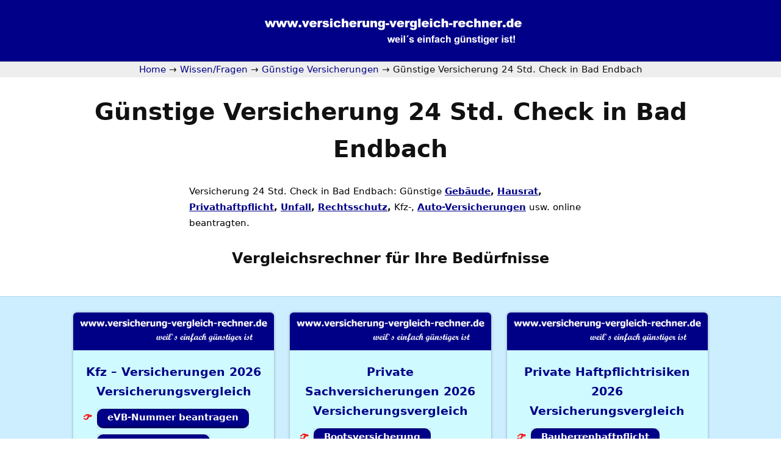

--- FILE ---
content_type: text/html; charset=UTF-8
request_url: https://www.versicherung-vergleich-rechner.de/guenstige-versicherung-24-std-check-in-bad-endbach/
body_size: 9209
content:
<!DOCTYPE html>
<html dir="ltr" lang="de">
<head>
<meta charset="UTF-8" />
<meta name="viewport" content="width=device-width, initial-scale=1" />
<style id='wp-emoji-styles-inline-css' type='text/css'>

	img.wp-smiley, img.emoji {
		display: inline !important;
		border: none !important;
		box-shadow: none !important;
		height: 1em !important;
		width: 1em !important;
		margin: 0 0.07em !important;
		vertical-align: -0.1em !important;
		background: none !important;
		padding: 0 !important;
	}
/*# sourceURL=wp-emoji-styles-inline-css */
</style>
<link rel='stylesheet' id='wp-block-library-css' href='https://www.versicherung-vergleich-rechner.de/wp-includes/css/dist/block-library/common.min.css?ver=6.9' type='text/css' media='all' />
<style id='global-styles-inline-css' type='text/css'>
:root{--wp--preset--aspect-ratio--square: 1;--wp--preset--aspect-ratio--4-3: 4/3;--wp--preset--aspect-ratio--3-4: 3/4;--wp--preset--aspect-ratio--3-2: 3/2;--wp--preset--aspect-ratio--2-3: 2/3;--wp--preset--aspect-ratio--16-9: 16/9;--wp--preset--aspect-ratio--9-16: 9/16;--wp--preset--color--black: #000000;--wp--preset--color--cyan-bluish-gray: #abb8c3;--wp--preset--color--white: #ffffff;--wp--preset--color--pale-pink: #f78da7;--wp--preset--color--vivid-red: #cf2e2e;--wp--preset--color--luminous-vivid-orange: #ff6900;--wp--preset--color--luminous-vivid-amber: #fcb900;--wp--preset--color--light-green-cyan: #7bdcb5;--wp--preset--color--vivid-green-cyan: #00d084;--wp--preset--color--pale-cyan-blue: #8ed1fc;--wp--preset--color--vivid-cyan-blue: #0693e3;--wp--preset--color--vivid-purple: #9b51e0;--wp--preset--gradient--vivid-cyan-blue-to-vivid-purple: linear-gradient(135deg,rgb(6,147,227) 0%,rgb(155,81,224) 100%);--wp--preset--gradient--light-green-cyan-to-vivid-green-cyan: linear-gradient(135deg,rgb(122,220,180) 0%,rgb(0,208,130) 100%);--wp--preset--gradient--luminous-vivid-amber-to-luminous-vivid-orange: linear-gradient(135deg,rgb(252,185,0) 0%,rgb(255,105,0) 100%);--wp--preset--gradient--luminous-vivid-orange-to-vivid-red: linear-gradient(135deg,rgb(255,105,0) 0%,rgb(207,46,46) 100%);--wp--preset--gradient--very-light-gray-to-cyan-bluish-gray: linear-gradient(135deg,rgb(238,238,238) 0%,rgb(169,184,195) 100%);--wp--preset--gradient--cool-to-warm-spectrum: linear-gradient(135deg,rgb(74,234,220) 0%,rgb(151,120,209) 20%,rgb(207,42,186) 40%,rgb(238,44,130) 60%,rgb(251,105,98) 80%,rgb(254,248,76) 100%);--wp--preset--gradient--blush-light-purple: linear-gradient(135deg,rgb(255,206,236) 0%,rgb(152,150,240) 100%);--wp--preset--gradient--blush-bordeaux: linear-gradient(135deg,rgb(254,205,165) 0%,rgb(254,45,45) 50%,rgb(107,0,62) 100%);--wp--preset--gradient--luminous-dusk: linear-gradient(135deg,rgb(255,203,112) 0%,rgb(199,81,192) 50%,rgb(65,88,208) 100%);--wp--preset--gradient--pale-ocean: linear-gradient(135deg,rgb(255,245,203) 0%,rgb(182,227,212) 50%,rgb(51,167,181) 100%);--wp--preset--gradient--electric-grass: linear-gradient(135deg,rgb(202,248,128) 0%,rgb(113,206,126) 100%);--wp--preset--gradient--midnight: linear-gradient(135deg,rgb(2,3,129) 0%,rgb(40,116,252) 100%);--wp--preset--font-size--small: 13px;--wp--preset--font-size--medium: 20px;--wp--preset--font-size--large: 36px;--wp--preset--font-size--x-large: 42px;--wp--preset--spacing--20: 0.44rem;--wp--preset--spacing--30: 0.67rem;--wp--preset--spacing--40: 1rem;--wp--preset--spacing--50: 1.5rem;--wp--preset--spacing--60: 2.25rem;--wp--preset--spacing--70: 3.38rem;--wp--preset--spacing--80: 5.06rem;--wp--preset--shadow--natural: 6px 6px 9px rgba(0, 0, 0, 0.2);--wp--preset--shadow--deep: 12px 12px 50px rgba(0, 0, 0, 0.4);--wp--preset--shadow--sharp: 6px 6px 0px rgba(0, 0, 0, 0.2);--wp--preset--shadow--outlined: 6px 6px 0px -3px rgb(255, 255, 255), 6px 6px rgb(0, 0, 0);--wp--preset--shadow--crisp: 6px 6px 0px rgb(0, 0, 0);}:where(.is-layout-flex){gap: 0.5em;}:where(.is-layout-grid){gap: 0.5em;}body .is-layout-flex{display: flex;}.is-layout-flex{flex-wrap: wrap;align-items: center;}.is-layout-flex > :is(*, div){margin: 0;}body .is-layout-grid{display: grid;}.is-layout-grid > :is(*, div){margin: 0;}:where(.wp-block-columns.is-layout-flex){gap: 2em;}:where(.wp-block-columns.is-layout-grid){gap: 2em;}:where(.wp-block-post-template.is-layout-flex){gap: 1.25em;}:where(.wp-block-post-template.is-layout-grid){gap: 1.25em;}.has-black-color{color: var(--wp--preset--color--black) !important;}.has-cyan-bluish-gray-color{color: var(--wp--preset--color--cyan-bluish-gray) !important;}.has-white-color{color: var(--wp--preset--color--white) !important;}.has-pale-pink-color{color: var(--wp--preset--color--pale-pink) !important;}.has-vivid-red-color{color: var(--wp--preset--color--vivid-red) !important;}.has-luminous-vivid-orange-color{color: var(--wp--preset--color--luminous-vivid-orange) !important;}.has-luminous-vivid-amber-color{color: var(--wp--preset--color--luminous-vivid-amber) !important;}.has-light-green-cyan-color{color: var(--wp--preset--color--light-green-cyan) !important;}.has-vivid-green-cyan-color{color: var(--wp--preset--color--vivid-green-cyan) !important;}.has-pale-cyan-blue-color{color: var(--wp--preset--color--pale-cyan-blue) !important;}.has-vivid-cyan-blue-color{color: var(--wp--preset--color--vivid-cyan-blue) !important;}.has-vivid-purple-color{color: var(--wp--preset--color--vivid-purple) !important;}.has-black-background-color{background-color: var(--wp--preset--color--black) !important;}.has-cyan-bluish-gray-background-color{background-color: var(--wp--preset--color--cyan-bluish-gray) !important;}.has-white-background-color{background-color: var(--wp--preset--color--white) !important;}.has-pale-pink-background-color{background-color: var(--wp--preset--color--pale-pink) !important;}.has-vivid-red-background-color{background-color: var(--wp--preset--color--vivid-red) !important;}.has-luminous-vivid-orange-background-color{background-color: var(--wp--preset--color--luminous-vivid-orange) !important;}.has-luminous-vivid-amber-background-color{background-color: var(--wp--preset--color--luminous-vivid-amber) !important;}.has-light-green-cyan-background-color{background-color: var(--wp--preset--color--light-green-cyan) !important;}.has-vivid-green-cyan-background-color{background-color: var(--wp--preset--color--vivid-green-cyan) !important;}.has-pale-cyan-blue-background-color{background-color: var(--wp--preset--color--pale-cyan-blue) !important;}.has-vivid-cyan-blue-background-color{background-color: var(--wp--preset--color--vivid-cyan-blue) !important;}.has-vivid-purple-background-color{background-color: var(--wp--preset--color--vivid-purple) !important;}.has-black-border-color{border-color: var(--wp--preset--color--black) !important;}.has-cyan-bluish-gray-border-color{border-color: var(--wp--preset--color--cyan-bluish-gray) !important;}.has-white-border-color{border-color: var(--wp--preset--color--white) !important;}.has-pale-pink-border-color{border-color: var(--wp--preset--color--pale-pink) !important;}.has-vivid-red-border-color{border-color: var(--wp--preset--color--vivid-red) !important;}.has-luminous-vivid-orange-border-color{border-color: var(--wp--preset--color--luminous-vivid-orange) !important;}.has-luminous-vivid-amber-border-color{border-color: var(--wp--preset--color--luminous-vivid-amber) !important;}.has-light-green-cyan-border-color{border-color: var(--wp--preset--color--light-green-cyan) !important;}.has-vivid-green-cyan-border-color{border-color: var(--wp--preset--color--vivid-green-cyan) !important;}.has-pale-cyan-blue-border-color{border-color: var(--wp--preset--color--pale-cyan-blue) !important;}.has-vivid-cyan-blue-border-color{border-color: var(--wp--preset--color--vivid-cyan-blue) !important;}.has-vivid-purple-border-color{border-color: var(--wp--preset--color--vivid-purple) !important;}.has-vivid-cyan-blue-to-vivid-purple-gradient-background{background: var(--wp--preset--gradient--vivid-cyan-blue-to-vivid-purple) !important;}.has-light-green-cyan-to-vivid-green-cyan-gradient-background{background: var(--wp--preset--gradient--light-green-cyan-to-vivid-green-cyan) !important;}.has-luminous-vivid-amber-to-luminous-vivid-orange-gradient-background{background: var(--wp--preset--gradient--luminous-vivid-amber-to-luminous-vivid-orange) !important;}.has-luminous-vivid-orange-to-vivid-red-gradient-background{background: var(--wp--preset--gradient--luminous-vivid-orange-to-vivid-red) !important;}.has-very-light-gray-to-cyan-bluish-gray-gradient-background{background: var(--wp--preset--gradient--very-light-gray-to-cyan-bluish-gray) !important;}.has-cool-to-warm-spectrum-gradient-background{background: var(--wp--preset--gradient--cool-to-warm-spectrum) !important;}.has-blush-light-purple-gradient-background{background: var(--wp--preset--gradient--blush-light-purple) !important;}.has-blush-bordeaux-gradient-background{background: var(--wp--preset--gradient--blush-bordeaux) !important;}.has-luminous-dusk-gradient-background{background: var(--wp--preset--gradient--luminous-dusk) !important;}.has-pale-ocean-gradient-background{background: var(--wp--preset--gradient--pale-ocean) !important;}.has-electric-grass-gradient-background{background: var(--wp--preset--gradient--electric-grass) !important;}.has-midnight-gradient-background{background: var(--wp--preset--gradient--midnight) !important;}.has-small-font-size{font-size: var(--wp--preset--font-size--small) !important;}.has-medium-font-size{font-size: var(--wp--preset--font-size--medium) !important;}.has-large-font-size{font-size: var(--wp--preset--font-size--large) !important;}.has-x-large-font-size{font-size: var(--wp--preset--font-size--x-large) !important;}
/*# sourceURL=global-styles-inline-css */
</style>

<link rel='stylesheet' id='bbspoiler-css' href='https://www.versicherung-vergleich-rechner.de/wp-content/plugins/bbspoiler/inc/bbspoiler.css?ver=6.9' type='text/css' media='all' />
<link rel='stylesheet' id='borlabs-cookie-custom-css' href='https://www.versicherung-vergleich-rechner.de/wp-content/cache/borlabs-cookie/1/borlabs-cookie-1-de.css?ver=3.3.23-35' type='text/css' media='all' />
<link href="https://www.versicherung-vergleich-rechner.de/wp-content/thesis/skins/focus/css.css?v=1765542111" rel="stylesheet" />
<title>Günstige Versicherung 24 Std. Check in Bad Endbach</title>
<meta name="description" content="Versicherung 24 Std. Check in Bad Endbach: Günstige Hausrat, Privathaftpflicht, Unfall, Rechtsschutz, Kfz-, Auto-Versicherungen usw. online beantragten." />
<meta name="robots" content="noodp, noydir" />
<link href="https://www.versicherung-vergleich-rechner.de/guenstige-versicherung-24-std-check-in-bad-endbach/" rel="canonical" />
<link href="https://www.versicherung-vergleich-rechner.de/feed/" rel="alternate" type="application/rss+xml" title="Versicherungen vergleichen &#8211; Versicherungsvergleich feed" />
<link href="https://www.versicherung-vergleich-rechner.de/xmlrpc.php" rel="pingback" />
<link href="https://www.versicherung-vergleich-rechner.de/wp-content/uploads/Pfeil-2.png" rel="shortcut icon" />

<!-- Open Graph Meta Tags generated by Blog2Social 873 - https://www.blog2social.com -->
<meta property="og:title" content="Günstige Versicherung 24 Std. Check in Bad Endbach"/>
<meta property="og:description" content="Versicherung 24 Std. Check in Bad Endbach: Günstige Gebäude, Hausrat, Privathaftpflicht, Unfall, Rechtsschutz, Kfz-, Auto-Versicherungen usw. online beantragt"/>
<meta property="og:url" content="/guenstige-versicherung-24-std-check-in-bad-endbach/"/>
<meta property="og:type" content="article"/>
<meta property="og:article:published_time" content="2010-11-29 20:05:54"/>
<meta property="og:article:modified_time" content="2024-12-06 12:12:22"/>
<!-- Open Graph Meta Tags generated by Blog2Social 873 - https://www.blog2social.com -->

<!-- Twitter Card generated by Blog2Social 873 - https://www.blog2social.com -->
<meta name="twitter:card" content="summary">
<meta name="twitter:title" content="Günstige Versicherung 24 Std. Check in Bad Endbach"/>
<meta name="twitter:description" content="Versicherung 24 Std. Check in Bad Endbach: Günstige Gebäude, Hausrat, Privathaftpflicht, Unfall, Rechtsschutz, Kfz-, Auto-Versicherungen usw. online beantragt"/>
<!-- Twitter Card generated by Blog2Social 873 - https://www.blog2social.com -->
<meta name="author" content="Admin"/>
<link rel='dns-prefetch' href='//www.versicherung-vergleich-rechner.de' />
<link rel="alternate" type="application/rss+xml" title="Versicherungen vergleichen - Versicherungsvergleich &raquo; Kommentar-Feed zu Günstige Versicherung 24 Std. Check in Bad Endbach" href="https://www.versicherung-vergleich-rechner.de/guenstige-versicherung-24-std-check-in-bad-endbach/feed/" />
<link rel="alternate" title="oEmbed (JSON)" type="application/json+oembed" href="https://www.versicherung-vergleich-rechner.de/wp-json/oembed/1.0/embed?url=https%3A%2F%2Fwww.versicherung-vergleich-rechner.de%2Fguenstige-versicherung-24-std-check-in-bad-endbach%2F" />
<link rel="alternate" title="oEmbed (XML)" type="text/xml+oembed" href="https://www.versicherung-vergleich-rechner.de/wp-json/oembed/1.0/embed?url=https%3A%2F%2Fwww.versicherung-vergleich-rechner.de%2Fguenstige-versicherung-24-std-check-in-bad-endbach%2F&#038;format=xml" />
<script type="text/javascript" src="https://www.versicherung-vergleich-rechner.de/wp-includes/js/jquery/jquery.min.js?ver=3.7.1" id="jquery-core-js"></script>
<script type="text/javascript" src="https://www.versicherung-vergleich-rechner.de/wp-includes/js/jquery/jquery-migrate.min.js?ver=3.4.1" id="jquery-migrate-js"></script>
<script type="text/javascript" id="bbspoiler-js-extra">
/* <![CDATA[ */
var title = {"unfolded":"Erweitern","folded":"Einklappen"};
var title = {"unfolded":"Erweitern","folded":"Einklappen"};
//# sourceURL=bbspoiler-js-extra
/* ]]> */
</script>
<script type="text/javascript" src="https://www.versicherung-vergleich-rechner.de/wp-content/plugins/bbspoiler/inc/bbspoiler.js?ver=6.9" id="bbspoiler-js"></script>
<script data-no-optimize="1" data-no-minify="1" data-cfasync="false" type="text/javascript" src="https://www.versicherung-vergleich-rechner.de/wp-content/cache/borlabs-cookie/1/borlabs-cookie-config-de.json.js?ver=3.3.23-44" id="borlabs-cookie-config-js"></script>
		<style type="text/css" id="wp-custom-css">
			

ul.checklist {
	list-style-type: none;
	margin-left: 0;
}
ul.checklist li {
	padding-left: 23px;
}
ul.checklist li:before {
	content: '\1f449';
	color: red;
	display: inline-block;
	width: 23px;
	margin-left: -23px;
	font-family: inherit;
	font-weight: bold;
}		</style>
		</head>
<body class="focus template-custom mode-focus">
<div id="header">
	<div class="container">
		<div id="site_title" class="has-logo"><a href="https://www.versicherung-vergleich-rechner.de"><img id="logo" src="https://www.versicherung-vergleich-rechner.de/wp-content/uploads/header-e1695395106217.png" alt="Versicherungen vergleichen – Versicherungsvergleich" width="569" height="68" /></a></div>
	</div>
</div>
<nav id="nav" class="Inhaltsverzeichnis">
	<div class="container">
		<div class="crumbs" itemscope itemtype="https://schema.org/BreadcrumbList">
			<span class="crumbs-crumb crumbs-item" itemprop="itemListElement" itemscope itemtype="https://schema.org/ListItem">
				<a href="https://www.versicherung-vergleich-rechner.de/" class="crumbs-home" itemprop="item"><span itemprop="name">Home</span></a>
				<meta itemprop="position" content="1" />
			</span>
			<span class="crumbs-sep crumbs-item">&rarr;</span>
			<span class="crumbs-crumb crumbs-item" itemprop="itemListElement" itemscope itemtype="https://schema.org/ListItem">
				<a href="https://www.versicherung-vergleich-rechner.de/versicherungsblog/" itemprop="item"><span itemprop="name">Wissen/Fragen</span></a>
				<meta itemprop="position" content="2" />
			</span>
			<span class="crumbs-sep crumbs-item">&rarr;</span>
			<span class="crumbs-crumb crumbs-item" itemprop="itemListElement" itemscope itemtype="https://schema.org/ListItem">
				<a href="https://www.versicherung-vergleich-rechner.de/guenstige-versicherungen/" itemprop="item"><span itemprop="name">Günstige Versicherungen</span></a>
				<meta itemprop="position" content="3" />
			</span>
			<span class="crumbs-sep crumbs-item">&rarr;</span>
			<span class="crumbs-crumb crumbs-item" itemprop="itemListElement" itemscope itemtype="https://schema.org/ListItem">
				<span itemprop="name">Günstige Versicherung 24 Std. Check in Bad Endbach</span>
				<meta itemprop="position" content="4" />
			</span>
		</div>
	</div>
</nav>
<div id="content">
	<div class="container columns">
		<div class="content grt">
			<article id="post-2574" class="post_box text top" itemscope itemtype="https://schema.org/WebPage">
				<div class="headline_area">
					<h1 class="headline" itemprop="headline"><a href="https://www.versicherung-vergleich-rechner.de/guenstige-versicherung-24-std-check-in-bad-endbach/" rel="bookmark">Günstige Versicherung 24 Std. Check in Bad Endbach</a></h1>
				</div>
				<div class="post_content" itemprop="text">
<p><span style="color: #000000;"> Versicherung 24 Std. Check in Bad Endbach: Günstige <strong><a href="https://www.versicherung-vergleich-rechner.de/wohngebaeudeversicherung">Gebäude</a>, <a href="https://www.versicherung-vergleich-rechner.de/hausrat">Hausrat</a>, <a href="https://www.versicherung-vergleich-rechner.de/privathaftpflicht">Privathaftpflicht</a>, <a href="https://www.versicherung-vergleich-rechner.de/unfallversicherung">Unfall</a>, <a href="https://www.versicherung-vergleich-rechner.de/rechtsschutz-versicherung">Rechtsschutz</a>,</strong> Kfz-, <strong><a href="https://www.versicherung-vergleich-rechner.de/autoversicherung/">Auto-Versicherungen</a> </strong>usw. online beantragten.<br />
</span></p>
				</div>
				<div class="modular">
<h3><a class="juice" href="https://www.versicherung-vergleich-rechner.de/">Vergleichsrechner</a> für Ihre <a class="juice" href="https://www.versicherung-vergleich-rechner.de/check/versicherung/">Bedürfnisse</a></h3>
<div class="bleed blue">
	<div class="container">
		<div class="text post_content">
<div class="extend">
	<div class="card-group card-flex card-flex-3">
		<div id="card-61551" class="card">
			<a href="https://www.versicherung-vergleich-rechner.de/check/versicherung/"><img width="1140" height="216" src="https://www.versicherung-vergleich-rechner.de/wp-content/uploads/versicherungsvergleich1-e1448906277506.png" class="card-image" alt="Bild von Versicherungsvergleich" decoding="async" loading="lazy" /></a>
			<div class="card-body">
				<div class="card-title">Kfz &#8211; Versicherungen <span class="current-year"></span> Versicherungsvergleich</div>
				<div class="card-text">
<ul class="post_list checklist">
	<li><a class="button action" href="https://www.versicherung-vergleich-rechner.de/evb-nummer/"><strong>eVB-Nummer beantragen</strong></a></li>
	<li><a class="button action" href="https://www.versicherung-vergleich-rechner.de/autoversicherung/"><strong>Autoversicherung</strong></a></li>
	<li><a class="button action" href="https://www.versicherung-vergleich-rechner.de/anhaenger"><strong>Anhänger Versicherung</strong></a></li>
	<li><a class="button action" href="https://www.versicherung-vergleich-rechner.de/evb-nummer-fuer-zugmaschinen-und-raupenschlepper/"><strong>Zugmaschine Landwirtschaft</strong></a></li>
	<li><a class="button action" href="https://www.versicherung-vergleich-rechner.de/lkw-versicherung"><strong>LKW Versicherung</strong></a></li>
	<li><a class="button action" href="https://www.versicherung-vergleich-rechner.de/motorrad-versicherung"><strong>Motorrad</strong></a></li>
	<li><a class="button action" href="https://www.versicherung-vergleich-rechner.de/wohnmobil"><strong>Wohnmobil</strong></a></li>
	<li><a class="button action" href="https://www.versicherung-vergleich-rechner.de/wohnwagen"><strong>Wohnwagenanhänger</strong></a></li>
	<li><a class="button action" title="Versicherungskennzeichen" href="https://www.versicherung-vergleich-rechner.de/kennzeichen/" target="_blank" rel="noopener noreferrer"><strong>Kennzeichen für Mofa, Moped, Bike/Pedelec usw.</strong> </a></li>
	<li><a class="button action" href="https://www.versicherung-vergleich-rechner.de/lexikon-kfz-versicherung-alles-wichtige-auf-einen-blick/"><strong>Kfz-Versicherung &#8211; Lexikon</strong></a></li>
</ul>
				</div>
			</div>
		</div>
		<div id="card-61525" class="card">
			<a href="https://www.versicherung-vergleich-rechner.de/check/versicherung/"><img width="1140" height="216" src="https://www.versicherung-vergleich-rechner.de/wp-content/uploads/versicherungsvergleich1-e1448906277506.png" class="card-image" alt="Bild von Versicherungsvergleich" decoding="async" loading="lazy" /></a>
			<div class="card-body">
				<div class="card-title">Private Sachversicherungen <span class="current-year"></span> Versicherungsvergleich</div>
				<div class="card-text">
<ul class="post_list checklist">
	<li><a class="button action" href="https://www.versicherung-vergleich-rechner.de/bootsversicherung"><strong>Bootsversicherung</strong></a></li>
	<li><a class="button action" href="https://www.versicherung-vergleich-rechner.de/bauleistung"><strong>Bauleistungsversicherung</strong></a></li>
	<li><a class="button action" href="https://www.versicherung-vergleich-rechner.de/glasbruch/"><strong>Glasbruchversicherung</strong></a></li>
	<li><a class="button action" href="https://www.versicherung-vergleich-rechner.de/hausratversicherung/"><strong>Hausratversicherung</strong></a></li>
	<li><a class="button action" href="https://www.versicherung-vergleich-rechner.de/photovoltaik-versicherung"><strong>Photovoltaik</strong></a></li>
	<li><a class="button action" href="https://www.versicherung-vergleich-rechner.de/rechtsschutz-versicherung/"><strong>Rechtsschutz</strong></a></li>
	<li><a class="button action" href="https://www.versicherung-vergleich-rechner.de/tier-op-krankenversicherung/"><strong>Tier-OP Krankenversicherung</strong></a></li>
	<li><a class="button action" href="https://www.versicherung-vergleich-rechner.de/unfallversicherung/"><strong>Unfallversicherung</strong></a></li>
	<li><a class="button action" href="https://www.versicherung-vergleich-rechner.de/veranstaltungshaftpflicht"><strong>Veranstaltungshaftpflicht</strong></a></li>
	<li><a class="button action" href="https://www.versicherung-vergleich-rechner.de/wohngebaeudeversicherung/"><strong>Wohngebäudeversicherung</strong></a></li>
</ul>
				</div>
			</div>
		</div>
		<div id="card-61574" class="card">
			<a href="https://www.versicherung-vergleich-rechner.de/"><img width="1140" height="216" src="https://www.versicherung-vergleich-rechner.de/wp-content/uploads/versicherungsvergleich1-e1448906277506.png" class="card-image" alt="Bild von Versicherungsvergleich" decoding="async" loading="lazy" /></a>
			<div class="card-body">
				<div class="card-title">Private Haftpflichtrisiken <span class="current-year"></span> Versicherungsvergleich</div>
				<div class="card-text">
<ul class="post_list checklist">
	<li id="post-76"><span class="headline"><a class="button action" href="https://www.versicherung-vergleich-rechner.de/bauherrenhaftpflicht/"><strong>Bauherrenhaftpflicht</strong></a></span></li>
	<li><a class="button action" href="https://www.versicherung-vergleich-rechner.de/Bootsversicherung"><strong>Bootsversicherung</strong></a></li>
	<li><a class="button action" href="https://www.versicherung-vergleich-rechner.de/gewaesserschadenhaftpflicht/"><strong>Gewässerschadenhaftpflicht</strong></a></li>
	<li><a class="button action" href="https://www.versicherung-vergleich-rechner.de/grundstueckhaftpflicht/"><strong>Haus und Grundstück</strong></a></li>
	<li><a class="button action" href="https://www.versicherung-vergleich-rechner.de/hundehaftpflicht/"><strong>Hundehaftpflicht</strong></a></li>
	<li><a class="button action" href="https://www.versicherung-vergleich-rechner.de/pferdehaftpflicht/"><strong>Pferdehalterhaftpflicht</strong></a></li>
	<li id="post-65091"><span class="headline"><a class="button action" href="https://www.versicherung-vergleich-rechner.de/privathaftpflicht/"><strong>Privathaftpflicht</strong> </a></span></li>
	<li><a class="button action" href="https://www.versicherung-vergleich-rechner.de/veranstaltungshaftpflicht"><strong>Veranstaltungshaftpflicht</strong></a></li>
</ul>
				</div>
			</div>
		</div>
		<div id="card-61576" class="card">
			<a href="https://www.versicherung-vergleich-rechner.de/check/versicherung/"><img width="1140" height="216" src="https://www.versicherung-vergleich-rechner.de/wp-content/uploads/versicherungsvergleich1-e1448906277506.png" class="card-image" alt="Bild von Versicherungsvergleich" decoding="async" loading="lazy" /></a>
			<div class="card-body">
				<div class="card-title">Krankenversicherungen <span class="current-year"></span> Versicherungsvergleich</div>
				<div class="card-text">
<ul class="post_list checklist">
	<li><a class="button action" href="https://www.versicherung-vergleich-rechner.de/reisekrankenversicherung"><strong>Dauerreisekranken</strong></a></li>
	<li><a class="button action" href="https://www.versicherung-vergleich-rechner.de/krankentagegeld-versicherung"><strong>Krankentagegeld</strong></a></li>
	<li><a class="button action" href="https://www.versicherung-vergleich-rechner.de/krankenversicherung"><strong>Krankenversicherung (PKV)</strong></a></li>
	<li><a class="button action" href="https://www.versicherung-vergleich-rechner.de/krankenzusatz-versicherung"><strong>Krankenzusatz</strong></a></li>
	<li><a class="button action" href="https://www.versicherung-vergleich-rechner.de/reisekrankenversicherung"><strong>Reisekrankenversicherung</strong></a></li>
	<li><a class="button action" href="https://www.versicherung-vergleich-rechner.de/reiseversicherung"><strong>Reiseversicherung</strong></a></li>
	<li><a class="button action" href="https://www.versicherung-vergleich-rechner.de/zahnzusatz"><strong>Zahnzusatzversicherung</strong></a></li>
	<li><a class="button action" href="https://www.vgk24.de/krankenkassenvergleich/?vid=003022&amp;agent=on"><strong>Gesetzliche Krankenkassen</strong></a></li>
</ul>
				</div>
			</div>
		</div>
		<div id="card-61578" class="card">
			<a href="https://www.versicherung-vergleich-rechner.de/check/versicherung/"><img width="1140" height="216" src="https://www.versicherung-vergleich-rechner.de/wp-content/uploads/versicherungsvergleich1-e1448906277506.png" class="card-image" alt="Bild von Versicherungsvergleich" decoding="async" loading="lazy" /></a>
			<div class="card-body">
				<div class="card-title">Leben, Vorsorge &#038; Kapital <span class="current-year"></span> Versicherungsvergleich</div>
				<div class="card-text">
<ul class="post_list checklist">
	<li><a class="button action" href="https://www.versicherung-vergleich-rechner.de/berufsunfaehigkeit"><strong>Berufsunfähigkeit</strong></a></li>
	<li><a class="button action" href="https://www.versicherung-vergleich-rechner.de/einkommensschutzbrief-sichert-ihr-einkommen-bei-krankheit-und-arbeitslosigkeit/"><strong>Einkommensversicherung</strong></a></li>
	<li><a class="button action" href="https://www.versicherung-vergleich-rechner.de/grundfaehigkeitsversicherung"><strong>Grundfähigkeiten</strong></a></li>
	<li><a class="button action" href="https://www.versicherung-vergleich-rechner.de/pflegerente-versicherung"><strong>Pflegerentenversicherung</strong></a></li>
	<li><a class="button action" href="https://www.versicherung-vergleich-rechner.de/risikoleben"><strong>Risikolebensversicherung</strong></a></li>
	<li><a class="button action" href="https://www.versicherung-vergleich-rechner.de/sterbegeldversicherung/"><strong>Sterbegeldversicherung</strong></a> </li>
</ul>
				</div>
			</div>
		</div>
		<div id="card-61580" class="card Gewerbliche Versicherungen">
			<a href="https://www.versicherung-vergleich-rechner.de/check/versicherung/"><img width="1140" height="216" src="https://www.versicherung-vergleich-rechner.de/wp-content/uploads/versicherungsvergleich1-e1448906277506.png" class="card-image" alt="Bild von Versicherungsvergleich" decoding="async" loading="lazy" /></a>
			<div class="card-body">
				<div class="card-title">Gewerbliche Versicherungen <span class="current-year"></span> Versicherungsvergleich</div>
				<div class="card-text">
<ul class="post_list checklist">
	<li><a class="button action" href="https://www.versicherung-vergleich-rechner.de/betriebshaftpflicht"><strong>Betriebshaftpflicht</strong></a></li>
	<li><strong><a class="button action" href="https://www.versicherung-vergleich-rechner.de/elektronikversicherung"><strong>Elektronikversicherung</strong></a></strong></li>
	<li><a class="button action" href="https://www.versicherung-vergleich-rechner.de/rechtsschutz-fuer-firmen"><strong>Firmenrechtsschutz</strong></a></li>
	<li><strong><a class="button action" href="https://www.versicherung-vergleich-rechner.de/inventarversicherung"><strong>Inventarversicherung</strong></a></strong></li>
	<li><a class="button action" href="https://www.versicherung-vergleich-rechner.de/kautionsversicherung"> <strong>Kautionsversicherung</strong></a></li>
	<li><a class="button action" href="https://www.versicherung-vergleich-rechner.de/kraftfahrzeug-versicherung"><strong>PKW (gewerbliche Nutzung)</strong></a></li>
</ul>
				</div>
			</div>
		</div>
	</div>
</div>
		</div>
	</div>
</div>
				</div>
				<link href="https://www.versicherung-vergleich-rechner.de/guenstige-versicherung-24-std-check-in-bad-endbach/" itemprop="mainEntityOfPage" />
			</article>
		</div>
	</div>
</div>
<div id="footer">
	<div class="container">
		<ul id="menu-focus" class="menu"><li id="menu-item-64528" class="menu-item menu-item-type-custom menu-item-object-custom menu-item-home menu-item-64528"><a href="https://www.versicherung-vergleich-rechner.de/#versicherung%20vergleich"><Strong>Vergleichen</Strong></a></li>
<li id="menu-item-64526" class="menu-item menu-item-type-post_type menu-item-object-page menu-item-64526"><a href="https://www.versicherung-vergleich-rechner.de/kunden-login/">Kundenlogin Simplr</a></li>
<li id="menu-item-65029" class="menu-item menu-item-type-post_type menu-item-object-page current_page_parent menu-item-65029"><a href="https://www.versicherung-vergleich-rechner.de/versicherungsblog/">Wissen/Fragen</a></li>
</ul>
		<div class="text_box">
			<script>
    document.addEventListener("DOMContentLoaded", function() {
        const year = new Date().getFullYear();
        document.querySelectorAll('.current-year').forEach(el => el.textContent = year);
    });
</script>
<div class="copyright_container">
    <div class="copyright_text">© <span class="start_year">1999</span> – <span class="current-year"></span>  Alle Inhalte unterliegen dem Copyright des Betreibers Axel Eisenhuth Finanz- und Versicherungsmakler 37281 Wanfried Feldmühle 1</div>
</div>
		</div>
	</div>
</div>
<div class="text_box">
	<p style="text-align: right;"><span style="color: #808080;"><a style="color: #808080;text-decoration: none;" href="https://www.versicherung-vergleich-rechner.de/impressum/" target="_blank" rel=""noopener">Impressum |  </a>    <a style="color: #808080;text-decoration: none;" href="https://www.versicherung-vergleich-rechner.de/datenschutzerklaerung/" target="_blank" rel=""noopener">Datenschutzerklärung | </a>    <a style="color: #808080;text-decoration: none;" href="https://axel-eisenhuth.expertenhomepage.de/content/erstinformation-8b3b3a9.pdf" target="_blank" rel=""noopener">Erstinformation</a></span></p>
</div>
<script type="speculationrules">
{"prefetch":[{"source":"document","where":{"and":[{"href_matches":"/*"},{"not":{"href_matches":["/wp-*.php","/wp-admin/*","/wp-content/uploads/*","/wp-content/*","/wp-content/plugins/*","/wp-content/themes/thesis/*","/*\\?(.+)"]}},{"not":{"selector_matches":"a[rel~=\"nofollow\"]"}},{"not":{"selector_matches":".no-prefetch, .no-prefetch a"}}]},"eagerness":"conservative"}]}
</script>
<script type="importmap" id="wp-importmap">
{"imports":{"borlabs-cookie-core":"https://www.versicherung-vergleich-rechner.de/wp-content/plugins/borlabs-cookie/assets/javascript/borlabs-cookie.min.js?ver=3.3.23"}}
</script>
<script type="module" src="https://www.versicherung-vergleich-rechner.de/wp-content/plugins/borlabs-cookie/assets/javascript/borlabs-cookie.min.js?ver=3.3.23" id="borlabs-cookie-core-js-module" data-cfasync="false" data-no-minify="1" data-no-optimize="1"></script>
<script type="module" src="https://www.versicherung-vergleich-rechner.de/wp-content/plugins/borlabs-cookie/assets/javascript/borlabs-cookie-legacy-backward-compatibility.min.js?ver=3.3.23" id="borlabs-cookie-legacy-backward-compatibility-js-module"></script>
<!--googleoff: all--><div data-nosnippet data-borlabs-cookie-consent-required='true' id='BorlabsCookieBox'></div><div id='BorlabsCookieWidget' class='brlbs-cmpnt-container'></div><!--googleon: all--><script data-borlabs-cookie-script-blocker-id='wp-emojis' type='text/template' id="wp-emoji-settings" type="application/json">
{"baseUrl":"https://s.w.org/images/core/emoji/17.0.2/72x72/","ext":".png","svgUrl":"https://s.w.org/images/core/emoji/17.0.2/svg/","svgExt":".svg","source":{"concatemoji":"https://www.versicherung-vergleich-rechner.de/wp-includes/js/wp-emoji-release.min.js?ver=6.9"}}
</script>
<script type="module">
/* <![CDATA[ */
/*! This file is auto-generated */
const a=JSON.parse(document.getElementById("wp-emoji-settings").textContent),o=(window._wpemojiSettings=a,"wpEmojiSettingsSupports"),s=["flag","emoji"];function i(e){try{var t={supportTests:e,timestamp:(new Date).valueOf()};sessionStorage.setItem(o,JSON.stringify(t))}catch(e){}}function c(e,t,n){e.clearRect(0,0,e.canvas.width,e.canvas.height),e.fillText(t,0,0);t=new Uint32Array(e.getImageData(0,0,e.canvas.width,e.canvas.height).data);e.clearRect(0,0,e.canvas.width,e.canvas.height),e.fillText(n,0,0);const a=new Uint32Array(e.getImageData(0,0,e.canvas.width,e.canvas.height).data);return t.every((e,t)=>e===a[t])}function p(e,t){e.clearRect(0,0,e.canvas.width,e.canvas.height),e.fillText(t,0,0);var n=e.getImageData(16,16,1,1);for(let e=0;e<n.data.length;e++)if(0!==n.data[e])return!1;return!0}function u(e,t,n,a){switch(t){case"flag":return n(e,"\ud83c\udff3\ufe0f\u200d\u26a7\ufe0f","\ud83c\udff3\ufe0f\u200b\u26a7\ufe0f")?!1:!n(e,"\ud83c\udde8\ud83c\uddf6","\ud83c\udde8\u200b\ud83c\uddf6")&&!n(e,"\ud83c\udff4\udb40\udc67\udb40\udc62\udb40\udc65\udb40\udc6e\udb40\udc67\udb40\udc7f","\ud83c\udff4\u200b\udb40\udc67\u200b\udb40\udc62\u200b\udb40\udc65\u200b\udb40\udc6e\u200b\udb40\udc67\u200b\udb40\udc7f");case"emoji":return!a(e,"\ud83e\u1fac8")}return!1}function f(e,t,n,a){let r;const o=(r="undefined"!=typeof WorkerGlobalScope&&self instanceof WorkerGlobalScope?new OffscreenCanvas(300,150):document.createElement("canvas")).getContext("2d",{willReadFrequently:!0}),s=(o.textBaseline="top",o.font="600 32px Arial",{});return e.forEach(e=>{s[e]=t(o,e,n,a)}),s}function r(e){var t=document.createElement("script");t.src=e,t.defer=!0,document.head.appendChild(t)}a.supports={everything:!0,everythingExceptFlag:!0},new Promise(t=>{let n=function(){try{var e=JSON.parse(sessionStorage.getItem(o));if("object"==typeof e&&"number"==typeof e.timestamp&&(new Date).valueOf()<e.timestamp+604800&&"object"==typeof e.supportTests)return e.supportTests}catch(e){}return null}();if(!n){if("undefined"!=typeof Worker&&"undefined"!=typeof OffscreenCanvas&&"undefined"!=typeof URL&&URL.createObjectURL&&"undefined"!=typeof Blob)try{var e="postMessage("+f.toString()+"("+[JSON.stringify(s),u.toString(),c.toString(),p.toString()].join(",")+"));",a=new Blob([e],{type:"text/javascript"});const r=new Worker(URL.createObjectURL(a),{name:"wpTestEmojiSupports"});return void(r.onmessage=e=>{i(n=e.data),r.terminate(),t(n)})}catch(e){}i(n=f(s,u,c,p))}t(n)}).then(e=>{for(const n in e)a.supports[n]=e[n],a.supports.everything=a.supports.everything&&a.supports[n],"flag"!==n&&(a.supports.everythingExceptFlag=a.supports.everythingExceptFlag&&a.supports[n]);var t;a.supports.everythingExceptFlag=a.supports.everythingExceptFlag&&!a.supports.flag,a.supports.everything||((t=a.source||{}).concatemoji?r(t.concatemoji):t.wpemoji&&t.twemoji&&(r(t.twemoji),r(t.wpemoji)))});
//# sourceURL=https://www.versicherung-vergleich-rechner.de/wp-includes/js/wp-emoji-loader.min.js
/* ]]> */
</script>
<template id="brlbs-cmpnt-cb-template-facebook-content-blocker">
 <div class="brlbs-cmpnt-container brlbs-cmpnt-content-blocker brlbs-cmpnt-with-individual-styles" data-borlabs-cookie-content-blocker-id="facebook-content-blocker" data-borlabs-cookie-content=""><div class="brlbs-cmpnt-cb-preset-b brlbs-cmpnt-cb-facebook"> <div class="brlbs-cmpnt-cb-thumbnail" style="background-image: url('https://www.versicherung-vergleich-rechner.de/wp-content/uploads/borlabs-cookie/1/cb-facebook-main.png')"></div> <div class="brlbs-cmpnt-cb-main"> <div class="brlbs-cmpnt-cb-content"> <p class="brlbs-cmpnt-cb-description">Sie sehen gerade einen Platzhalterinhalt von <strong>Facebook</strong>. Um auf den eigentlichen Inhalt zuzugreifen, klicken Sie auf die Schaltfläche unten. Bitte beachten Sie, dass dabei Daten an Drittanbieter weitergegeben werden.</p> <a class="brlbs-cmpnt-cb-provider-toggle" href="#" data-borlabs-cookie-show-provider-information role="button">Mehr Informationen</a> </div> <div class="brlbs-cmpnt-cb-buttons"> <a class="brlbs-cmpnt-cb-btn" href="#" data-borlabs-cookie-unblock role="button">Inhalt entsperren</a> <a class="brlbs-cmpnt-cb-btn" href="#" data-borlabs-cookie-accept-service role="button" style="display: inherit">Erforderlichen Service akzeptieren und Inhalte entsperren</a> </div> </div> </div></div>
</template>
<script>
(function() {
        const template = document.querySelector("#brlbs-cmpnt-cb-template-facebook-content-blocker");
        const divsToInsertBlocker = document.querySelectorAll('div.fb-video[data-href*="//www.facebook.com/"], div.fb-post[data-href*="//www.facebook.com/"]');
        for (const div of divsToInsertBlocker) {
            const blocked = template.content.cloneNode(true).querySelector('.brlbs-cmpnt-container');
            blocked.dataset.borlabsCookieContent = btoa(unescape(encodeURIComponent(div.outerHTML)));
            div.replaceWith(blocked);
        }
})()
</script><template id="brlbs-cmpnt-cb-template-instagram">
 <div class="brlbs-cmpnt-container brlbs-cmpnt-content-blocker brlbs-cmpnt-with-individual-styles" data-borlabs-cookie-content-blocker-id="instagram" data-borlabs-cookie-content=""><div class="brlbs-cmpnt-cb-preset-b brlbs-cmpnt-cb-instagram"> <div class="brlbs-cmpnt-cb-thumbnail" style="background-image: url('https://www.versicherung-vergleich-rechner.de/wp-content/uploads/borlabs-cookie/1/cb-instagram-main.png')"></div> <div class="brlbs-cmpnt-cb-main"> <div class="brlbs-cmpnt-cb-content"> <p class="brlbs-cmpnt-cb-description">Sie sehen gerade einen Platzhalterinhalt von <strong>Instagram</strong>. Um auf den eigentlichen Inhalt zuzugreifen, klicken Sie auf die Schaltfläche unten. Bitte beachten Sie, dass dabei Daten an Drittanbieter weitergegeben werden.</p> <a class="brlbs-cmpnt-cb-provider-toggle" href="#" data-borlabs-cookie-show-provider-information role="button">Mehr Informationen</a> </div> <div class="brlbs-cmpnt-cb-buttons"> <a class="brlbs-cmpnt-cb-btn" href="#" data-borlabs-cookie-unblock role="button">Inhalt entsperren</a> <a class="brlbs-cmpnt-cb-btn" href="#" data-borlabs-cookie-accept-service role="button" style="display: inherit">Erforderlichen Service akzeptieren und Inhalte entsperren</a> </div> </div> </div></div>
</template>
<script>
(function() {
    const template = document.querySelector("#brlbs-cmpnt-cb-template-instagram");
    const divsToInsertBlocker = document.querySelectorAll('blockquote.instagram-media[data-instgrm-permalink*="instagram.com/"],blockquote.instagram-media[data-instgrm-version]');
    for (const div of divsToInsertBlocker) {
        const blocked = template.content.cloneNode(true).querySelector('.brlbs-cmpnt-container');
        blocked.dataset.borlabsCookieContent = btoa(unescape(encodeURIComponent(div.outerHTML)));
        div.replaceWith(blocked);
    }
})()
</script><template id="brlbs-cmpnt-cb-template-x-alias-twitter-content-blocker">
 <div class="brlbs-cmpnt-container brlbs-cmpnt-content-blocker brlbs-cmpnt-with-individual-styles" data-borlabs-cookie-content-blocker-id="x-alias-twitter-content-blocker" data-borlabs-cookie-content=""><div class="brlbs-cmpnt-cb-preset-b brlbs-cmpnt-cb-x"> <div class="brlbs-cmpnt-cb-thumbnail" style="background-image: url('https://www.versicherung-vergleich-rechner.de/wp-content/uploads/borlabs-cookie/1/cb-twitter-main.png')"></div> <div class="brlbs-cmpnt-cb-main"> <div class="brlbs-cmpnt-cb-content"> <p class="brlbs-cmpnt-cb-description">Sie sehen gerade einen Platzhalterinhalt von <strong>X</strong>. Um auf den eigentlichen Inhalt zuzugreifen, klicken Sie auf die Schaltfläche unten. Bitte beachten Sie, dass dabei Daten an Drittanbieter weitergegeben werden.</p> <a class="brlbs-cmpnt-cb-provider-toggle" href="#" data-borlabs-cookie-show-provider-information role="button">Mehr Informationen</a> </div> <div class="brlbs-cmpnt-cb-buttons"> <a class="brlbs-cmpnt-cb-btn" href="#" data-borlabs-cookie-unblock role="button">Inhalt entsperren</a> <a class="brlbs-cmpnt-cb-btn" href="#" data-borlabs-cookie-accept-service role="button" style="display: inherit">Erforderlichen Service akzeptieren und Inhalte entsperren</a> </div> </div> </div></div>
</template>
<script>
(function() {
        const template = document.querySelector("#brlbs-cmpnt-cb-template-x-alias-twitter-content-blocker");
        const divsToInsertBlocker = document.querySelectorAll('blockquote.twitter-tweet,blockquote.twitter-video');
        for (const div of divsToInsertBlocker) {
            const blocked = template.content.cloneNode(true).querySelector('.brlbs-cmpnt-container');
            blocked.dataset.borlabsCookieContent = btoa(unescape(encodeURIComponent(div.outerHTML)));
            div.replaceWith(blocked);
        }
})()
</script></body>
</html>